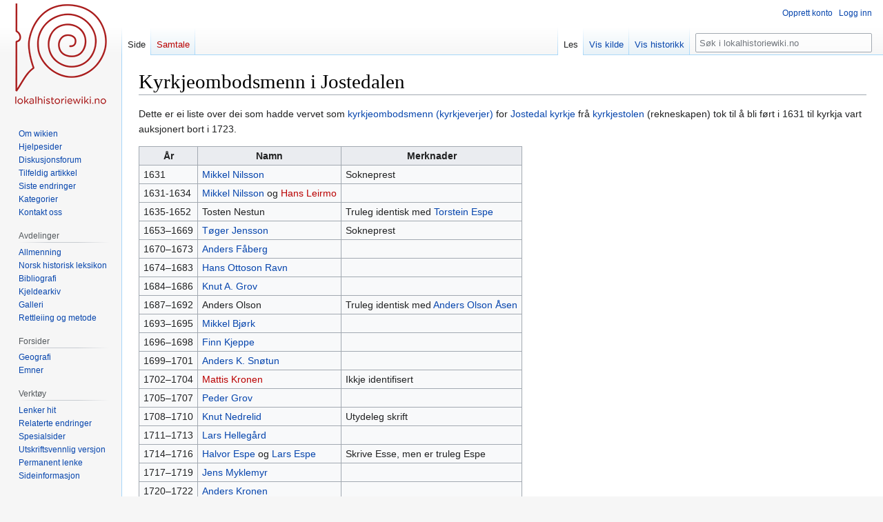

--- FILE ---
content_type: text/html; charset=UTF-8
request_url: https://lokalhistoriewiki.no/wiki/Kyrkjeombodsmenn_i_Jostedalen
body_size: 6552
content:
<!DOCTYPE html>
<html class="client-nojs" lang="nb" dir="ltr">
<head>
<meta charset="UTF-8"/>
<title>Kyrkjeombodsmenn i Jostedalen – lokalhistoriewiki.no</title>
<script>document.documentElement.className="client-js";RLCONF={"wgBreakFrames":false,"wgSeparatorTransformTable":[",\t."," \t,"],"wgDigitTransformTable":["",""],"wgDefaultDateFormat":"dmy","wgMonthNames":["","januar","februar","mars","april","mai","juni","juli","august","september","oktober","november","desember"],"wgRequestId":"64c743984c154a16dc9101e5","wgCSPNonce":false,"wgCanonicalNamespace":"","wgCanonicalSpecialPageName":false,"wgNamespaceNumber":0,"wgPageName":"Kyrkjeombodsmenn_i_Jostedalen","wgTitle":"Kyrkjeombodsmenn i Jostedalen","wgCurRevisionId":2649110,"wgRevisionId":2649110,"wgArticleId":47519,"wgIsArticle":true,"wgIsRedirect":false,"wgAction":"view","wgUserName":null,"wgUserGroups":["*"],"wgCategories":["Artiklar på nynorsk","Personlister","Kirkelige embeter","Jostedalen","Luster kommune"],"wgPageContentLanguage":"nb","wgPageContentModel":"wikitext","wgRelevantPageName":"Kyrkjeombodsmenn_i_Jostedalen","wgRelevantArticleId":47519,"wgIsProbablyEditable":false,
"wgRelevantPageIsProbablyEditable":false,"wgRestrictionEdit":[],"wgRestrictionMove":[],"wgVisualEditor":{"pageLanguageCode":"nb","pageLanguageDir":"ltr","pageVariantFallbacks":"nb"},"wgMFDisplayWikibaseDescriptions":{"search":false,"nearby":false,"watchlist":false,"tagline":false},"wgVector2022PreviewPages":[],"wgPopupsFlags":4,"wgEditSubmitButtonLabelPublish":false};RLSTATE={"site.styles":"ready","user.styles":"ready","user":"ready","user.options":"loading","skins.vector.styles.legacy":"ready","ext.visualEditor.desktopArticleTarget.noscript":"ready"};RLPAGEMODULES=["site","mediawiki.page.ready","skins.vector.legacy.js","ext.visualEditor.desktopArticleTarget.init","ext.visualEditor.targetLoader","ext.popups"];</script>
<script>(RLQ=window.RLQ||[]).push(function(){mw.loader.implement("user.options@12s5i",function($,jQuery,require,module){mw.user.tokens.set({"patrolToken":"+\\","watchToken":"+\\","csrfToken":"+\\"});});});</script>
<link rel="stylesheet" href="/load.php?lang=nb&amp;modules=ext.visualEditor.desktopArticleTarget.noscript%7Cskins.vector.styles.legacy&amp;only=styles&amp;skin=vector"/>
<script async="" src="/load.php?lang=nb&amp;modules=startup&amp;only=scripts&amp;raw=1&amp;skin=vector"></script>
<meta name="ResourceLoaderDynamicStyles" content=""/>
<link rel="stylesheet" href="/load.php?lang=nb&amp;modules=site.styles&amp;only=styles&amp;skin=vector"/>
<meta name="generator" content="MediaWiki 1.39.4"/>
<meta name="format-detection" content="telephone=no"/>
<meta name="viewport" content="width=1000"/>
<link rel="icon" href="/favicon.ico"/>
<link rel="search" type="application/opensearchdescription+xml" href="/opensearch_desc.php" title="lokalhistoriewiki.no (nb)"/>
<link rel="EditURI" type="application/rsd+xml" href="https://lokalhistoriewiki.no/api.php?action=rsd"/>
<link rel="license" href="/wiki/Lokalhistoriewiki:Opphavsrett"/>
<link rel="alternate" type="application/atom+xml" title="lokalhistoriewiki.no Atom-mating" href="/index.php?title=Spesial:Siste_endringer&amp;feed=atom"/>
<!-- Google Tag Manager -->
<script>(function(w,d,s,l,i){w[l]=w[l]||[];w[l].push({'gtm.start':
new Date().getTime(),event:'gtm.js'});var f=d.getElementsByTagName(s)[0],
j=d.createElement(s),dl=l!='dataLayer'?'&l='+l:'';j.async=true;j.src=
'https://www.googletagmanager.com/gtm.js?id='+i+dl;f.parentNode.insertBefore(j,f);
})(window,document,'script','dataLayer','GTM-5V34M48');</script>
<!-- End Google Tag Manager -->
</head>
<body class="mediawiki ltr sitedir-ltr mw-hide-empty-elt ns-0 ns-subject page-Kyrkjeombodsmenn_i_Jostedalen rootpage-Kyrkjeombodsmenn_i_Jostedalen skin-vector action-view skin-vector-legacy vector-feature-language-in-header-enabled vector-feature-language-in-main-page-header-disabled vector-feature-language-alert-in-sidebar-disabled vector-feature-sticky-header-disabled vector-feature-sticky-header-edit-disabled vector-feature-table-of-contents-disabled vector-feature-visual-enhancement-next-disabled"><div id="mw-page-base" class="noprint"></div>
<div id="mw-head-base" class="noprint"></div>
<div id="content" class="mw-body" role="main">
	<a id="top"></a>
	<div id="siteNotice"></div>
	<div class="mw-indicators">
	</div>
	<h1 id="firstHeading" class="firstHeading mw-first-heading"><span class="mw-page-title-main">Kyrkjeombodsmenn i Jostedalen</span></h1>
	<div id="bodyContent" class="vector-body">
		<div id="siteSub" class="noprint">Fra lokalhistoriewiki.no</div>
		<div id="contentSub"></div>
		<div id="contentSub2"></div>
		
		<div id="jump-to-nav"></div>
		<a class="mw-jump-link" href="#mw-head">Hopp til navigering</a>
		<a class="mw-jump-link" href="#searchInput">Hopp til søk</a>
		<div id="mw-content-text" class="mw-body-content mw-content-ltr" lang="nb" dir="ltr"><!-- Google Tag Manager (noscript) -->
<noscript><iframe src="https://www.googletagmanager.com/ns.html?id=GTM-5V34M48"
height="0" width="0" style="display:none;visibility:hidden"></iframe></noscript>
<!-- End Google Tag Manager (noscript) --><div class="mw-parser-output"><p>Dette er ei liste over dei som hadde vervet som <a href="/wiki/Leksikon:Kirkeverge" title="Leksikon:Kirkeverge">kyrkjeombodsmenn (kyrkjeverjer)</a> for <a href="/wiki/Jostedal_kyrkje" title="Jostedal kyrkje">Jostedal kyrkje</a> frå <a href="/wiki/Leksikon:Kirkestol" title="Leksikon:Kirkestol">kyrkjestolen</a> (rekneskapen) tok til å bli ført i 1631 til kyrkja vart auksjonert bort i 1723.
</p>
<table class="wikitable">
<tbody><tr>
<th>År
</th>
<th>Namn
</th>
<th>Merknader
</th></tr>
<tr>
<td>1631</td>
<td><a href="/wiki/Mikkel_Nilsson" title="Mikkel Nilsson">Mikkel Nilsson</a></td>
<td>Sokneprest
</td></tr>
<tr>
<td>1631-1634</td>
<td><a href="/wiki/Mikkel_Nilsson" title="Mikkel Nilsson">Mikkel Nilsson</a> og <a href="/index.php?title=Hans_Leirmo&amp;action=edit&amp;redlink=1" class="new" title="Hans Leirmo (siden finnes ikke)">Hans Leirmo</a></td>
<td>
</td></tr>
<tr>
<td>1635-1652</td>
<td>Tosten Nestun</td>
<td>Truleg identisk med <a href="/wiki/Torstein_Espe" title="Torstein Espe">Torstein Espe</a>
</td></tr>
<tr>
<td>1653–1669</td>
<td><a href="/wiki/T%C3%B8ger_Jensson" title="Tøger Jensson">Tøger Jensson</a></td>
<td>Sokneprest
</td></tr>
<tr>
<td>1670–1673</td>
<td><a href="/wiki/Anders_Jensson_F%C3%A5berg" title="Anders Jensson Fåberg">Anders Fåberg</a></td>
<td>
</td></tr>
<tr>
<td>1674–1683</td>
<td><a href="/wiki/Hans_Ottoson_Ravn" title="Hans Ottoson Ravn">Hans Ottoson Ravn</a></td>
<td>
</td></tr>
<tr>
<td>1684–1686</td>
<td><a href="/wiki/Knut_Andersson_Grov" title="Knut Andersson Grov">Knut A. Grov</a></td>
<td>
</td></tr>
<tr>
<td>1687–1692</td>
<td>Anders Olson</td>
<td>Truleg identisk med <a href="/wiki/Anders_Olson_%C3%85sen" title="Anders Olson Åsen">Anders Olson Åsen</a>
</td></tr>
<tr>
<td>1693–1695</td>
<td><a href="/wiki/Mikkel_Larsson_Bj%C3%B8rk" title="Mikkel Larsson Bjørk">Mikkel Bjørk</a></td>
<td>
</td></tr>
<tr>
<td>1696–1698</td>
<td><a href="/wiki/Finn_Olson_Kjeppe" title="Finn Olson Kjeppe">Finn Kjeppe</a></td>
<td>
</td></tr>
<tr>
<td>1699–1701</td>
<td><a href="/wiki/Anders_Knutson_Sn%C3%B8tun" title="Anders Knutson Snøtun">Anders K. Snøtun</a></td>
<td>
</td></tr>
<tr>
<td>1702–1704</td>
<td><a href="/index.php?title=Mattis_Kronen&amp;action=edit&amp;redlink=1" class="new" title="Mattis Kronen (siden finnes ikke)">Mattis Kronen</a></td>
<td>Ikkje identifisert
</td></tr>
<tr>
<td>1705–1707</td>
<td><a href="/wiki/Peder_Nilsson_Grov" title="Peder Nilsson Grov">Peder Grov</a></td>
<td>
</td></tr>
<tr>
<td>1708–1710</td>
<td><a href="/wiki/Knut_Olson_Nedrelid" title="Knut Olson Nedrelid">Knut Nedrelid</a></td>
<td>Utydeleg skrift
</td></tr>
<tr>
<td>1711–1713</td>
<td><a href="/wiki/Lars_Olson_Helleg%C3%A5rd" title="Lars Olson Hellegård">Lars Hellegård</a></td>
<td>
</td></tr>
<tr>
<td>1714–1716</td>
<td><a href="/wiki/Halvor_Larsson_Espe" title="Halvor Larsson Espe">Halvor Espe</a> og <a href="/wiki/Lars_Knutson_Espe" title="Lars Knutson Espe">Lars Espe</a></td>
<td>Skrive Esse, men er truleg Espe
</td></tr>
<tr>
<td>1717–1719</td>
<td><a href="/wiki/Jens_Andersson_Myklemyr" title="Jens Andersson Myklemyr">Jens Myklemyr</a></td>
<td>
</td></tr>
<tr>
<td>1720–1722</td>
<td><a href="/wiki/Anders_Sjurson_Kruna" title="Anders Sjurson Kruna">Anders Kronen</a></td>
<td>
</td></tr></tbody></table>
<h2><span class="mw-headline" id="Kjelder">Kjelder</span></h2>
<ul><li>Kyrkjestolar for Jostedal kyrkje 1631-1722 (digital utgåve <a rel="nofollow" class="external text" href="http://da2.uib.no/cgi-win/WebBok.exe?slag=lesside&amp;bokid=ksluster&amp;sideid=157&amp;storleik=100">1631-1674</a> og <a rel="nofollow" class="external text" href="http://da2.uib.no/cgi-win/WebBok.exe?slag=lesbok&amp;bokid=ksjostedal">1675-1722</a>, Digitalarkivet)</li></ul>
<!-- 
NewPP limit report
Cached time: 20260130194736
Cache expiry: 86400
Reduced expiry: false
Complications: []
CPU time usage: 0.012 seconds
Real time usage: 0.015 seconds
Preprocessor visited node count: 30/1000000
Post‐expand include size: 33/2097152 bytes
Template argument size: 0/2097152 bytes
Highest expansion depth: 2/100
Expensive parser function count: 0/100
Unstrip recursion depth: 0/20
Unstrip post‐expand size: 0/5000000 bytes
-->
<!--
Transclusion expansion time report (%,ms,calls,template)
100.00%    3.401      1 -total
 53.33%    1.814      1 Mal:Nn
 43.99%    1.496      1 Mal:Ikke_koord
-->

<!-- Saved in parser cache with key mediawiki-mw_:pcache:idhash:47519-0!canonical and timestamp 20260130194736 and revision id 2649110.
 -->
</div>
<div class="printfooter" data-nosnippet="">Hentet fra «<a dir="ltr" href="https://lokalhistoriewiki.no/index.php?title=Kyrkjeombodsmenn_i_Jostedalen&amp;oldid=2649110">https://lokalhistoriewiki.no/index.php?title=Kyrkjeombodsmenn_i_Jostedalen&amp;oldid=2649110</a>»</div></div>
		<div id="catlinks" class="catlinks" data-mw="interface"><div id="mw-normal-catlinks" class="mw-normal-catlinks"><a href="/wiki/Kategori:Kategorier" title="Kategori:Kategorier">Kategorier</a>: <ul><li><a href="/wiki/Kategori:Personlister" title="Kategori:Personlister">Personlister</a></li><li><a href="/wiki/Kategori:Kirkelige_embeter" title="Kategori:Kirkelige embeter">Kirkelige embeter</a></li><li><a href="/wiki/Kategori:Jostedalen" title="Kategori:Jostedalen">Jostedalen</a></li><li><a href="/wiki/Kategori:Luster_kommune" title="Kategori:Luster kommune">Luster kommune</a></li></ul></div><div id="mw-hidden-catlinks" class="mw-hidden-catlinks mw-hidden-cats-hidden">Skjult kategori: <ul><li><a href="/wiki/Kategori:Artiklar_p%C3%A5_nynorsk" title="Kategori:Artiklar på nynorsk">Artiklar på nynorsk</a></li></ul></div></div>
	</div>
</div>

<div id="mw-navigation">
	<h2>Navigasjonsmeny</h2>
	<div id="mw-head">
		

<nav id="p-personal" class="vector-menu mw-portlet mw-portlet-personal vector-user-menu-legacy" aria-labelledby="p-personal-label" role="navigation"  >
	<h3
		id="p-personal-label"
		
		class="vector-menu-heading "
	>
		<span class="vector-menu-heading-label">Personlige verktøy</span>
	</h3>
	<div class="vector-menu-content">
		
		<ul class="vector-menu-content-list"><li id="pt-createaccount" class="mw-list-item"><a href="/index.php?title=Spesial:Opprett_konto&amp;returnto=Kyrkjeombodsmenn+i+Jostedalen" title="Du oppfordres til å opprette en konto og logge inn, men det er ikke obligatorisk"><span>Opprett konto</span></a></li><li id="pt-login" class="mw-list-item"><a href="/index.php?title=Spesial:Logg_inn&amp;returnto=Kyrkjeombodsmenn+i+Jostedalen" title="Du trenger ikke å registrere deg for å lese innholdet, men for å kunne skrive og laste opp filer må du registrere deg og logge inn. [o]" accesskey="o"><span>Logg inn</span></a></li></ul>
		
	</div>
</nav>

		<div id="left-navigation">
			

<nav id="p-namespaces" class="vector-menu mw-portlet mw-portlet-namespaces vector-menu-tabs vector-menu-tabs-legacy" aria-labelledby="p-namespaces-label" role="navigation"  >
	<h3
		id="p-namespaces-label"
		
		class="vector-menu-heading "
	>
		<span class="vector-menu-heading-label">Navnerom</span>
	</h3>
	<div class="vector-menu-content">
		
		<ul class="vector-menu-content-list"><li id="ca-nstab-main" class="selected mw-list-item"><a href="/wiki/Kyrkjeombodsmenn_i_Jostedalen" title="Vis innholdssiden [c]" accesskey="c"><span>Side</span></a></li><li id="ca-talk" class="new mw-list-item"><a href="/index.php?title=Samtale:Kyrkjeombodsmenn_i_Jostedalen&amp;action=edit&amp;redlink=1" rel="discussion" title="Samtale om innholdssiden (siden finnes ikke) [t]" accesskey="t"><span>Samtale</span></a></li></ul>
		
	</div>
</nav>

			

<nav id="p-variants" class="vector-menu mw-portlet mw-portlet-variants emptyPortlet vector-menu-dropdown" aria-labelledby="p-variants-label" role="navigation"  >
	<input type="checkbox"
		id="p-variants-checkbox"
		role="button"
		aria-haspopup="true"
		data-event-name="ui.dropdown-p-variants"
		class="vector-menu-checkbox"
		aria-labelledby="p-variants-label"
	/>
	<label
		id="p-variants-label"
		 aria-label="Bytt språkvariant"
		class="vector-menu-heading "
	>
		<span class="vector-menu-heading-label">norsk bokmål</span>
	</label>
	<div class="vector-menu-content">
		
		<ul class="vector-menu-content-list"></ul>
		
	</div>
</nav>

		</div>
		<div id="right-navigation">
			

<nav id="p-views" class="vector-menu mw-portlet mw-portlet-views vector-menu-tabs vector-menu-tabs-legacy" aria-labelledby="p-views-label" role="navigation"  >
	<h3
		id="p-views-label"
		
		class="vector-menu-heading "
	>
		<span class="vector-menu-heading-label">Visninger</span>
	</h3>
	<div class="vector-menu-content">
		
		<ul class="vector-menu-content-list"><li id="ca-view" class="selected mw-list-item"><a href="/wiki/Kyrkjeombodsmenn_i_Jostedalen"><span>Les</span></a></li><li id="ca-viewsource" class="mw-list-item"><a href="/index.php?title=Kyrkjeombodsmenn_i_Jostedalen&amp;action=edit" title="Denne siden er beskyttet.&#10;Du kan se på kildeteksten [e]" accesskey="e"><span>Vis kilde</span></a></li><li id="ca-history" class="mw-list-item"><a href="/index.php?title=Kyrkjeombodsmenn_i_Jostedalen&amp;action=history" title="Tidligere sideversjoner av denne siden [h]" accesskey="h"><span>Vis historikk</span></a></li></ul>
		
	</div>
</nav>

			

<nav id="p-cactions" class="vector-menu mw-portlet mw-portlet-cactions emptyPortlet vector-menu-dropdown" aria-labelledby="p-cactions-label" role="navigation"  title="Flere alternativer" >
	<input type="checkbox"
		id="p-cactions-checkbox"
		role="button"
		aria-haspopup="true"
		data-event-name="ui.dropdown-p-cactions"
		class="vector-menu-checkbox"
		aria-labelledby="p-cactions-label"
	/>
	<label
		id="p-cactions-label"
		
		class="vector-menu-heading "
	>
		<span class="vector-menu-heading-label">Mer</span>
	</label>
	<div class="vector-menu-content">
		
		<ul class="vector-menu-content-list"></ul>
		
	</div>
</nav>

			
<div id="p-search" role="search" class="vector-search-box-vue  vector-search-box-show-thumbnail vector-search-box-auto-expand-width vector-search-box">
	<div>
			<h3 >
				<label for="searchInput">Søk</label>
			</h3>
		<form action="/index.php" id="searchform"
			class="vector-search-box-form">
			<div id="simpleSearch"
				class="vector-search-box-inner"
				 data-search-loc="header-navigation">
				<input class="vector-search-box-input"
					 type="search" name="search" placeholder="Søk i lokalhistoriewiki.no" aria-label="Søk i lokalhistoriewiki.no" autocapitalize="sentences" title="Søk i lokalhistoriewiki.no [f]" accesskey="f" id="searchInput"
				>
				<input type="hidden" name="title" value="Spesial:Søk">
				<input id="mw-searchButton"
					 class="searchButton mw-fallbackSearchButton" type="submit" name="fulltext" title="Søk etter sider som innholder denne teksten" value="Søk">
				<input id="searchButton"
					 class="searchButton" type="submit" name="go" title="Gå til en side med dette navnet om den finnes" value="Gå">
			</div>
		</form>
	</div>
</div>

		</div>
	</div>
	

<div id="mw-panel">
	<div id="p-logo" role="banner">
		<a class="mw-wiki-logo" href="/wiki/Lokalhistoriewiki:Hovedside"
			title="Gå til hovedsiden"></a>
	</div>
	

<nav id="p-" class="vector-menu mw-portlet mw-portlet- vector-menu-portal portal" aria-labelledby="p--label" role="navigation"  >
	<h3
		id="p--label"
		
		class="vector-menu-heading "
	>
		<span class="vector-menu-heading-label"></span>
	</h3>
	<div class="vector-menu-content">
		
		<ul class="vector-menu-content-list"><li id="n-Om-wikien" class="mw-list-item"><a href="/wiki/Lokalhistoriewiki:Hovedside/Om_Lokalhistoriewiki"><span>Om wikien</span></a></li><li id="n-Hjelpesider" class="mw-list-item"><a href="/wiki/Forside:Hjelp"><span>Hjelpesider</span></a></li><li id="n-Diskusjonsforum" class="mw-list-item"><a href="/wiki/Lokalhistoriewiki:Diskusjonsforum"><span>Diskusjonsforum</span></a></li><li id="n-randompage" class="mw-list-item"><a href="/wiki/Spesial:Tilfeldig" title="Vis en tilfeldig side [x]" accesskey="x"><span>Tilfeldig artikkel</span></a></li><li id="n-recentchanges" class="mw-list-item"><a href="/wiki/Spesial:Siste_endringer" title="Liste over siste endringer på wikien. [r]" accesskey="r"><span>Siste endringer</span></a></li><li id="n-kategorier" class="mw-list-item"><a href="/wiki/Kategori:Kategorier"><span>Kategorier</span></a></li><li id="n-Kontakt-oss" class="mw-list-item"><a href="https://lokalhistoriewiki.no/wiki/Norsk_lokalhistorisk_institutt" rel="nofollow"><span>Kontakt oss</span></a></li></ul>
		
	</div>
</nav>

	

<nav id="p-avdelinger" class="vector-menu mw-portlet mw-portlet-avdelinger vector-menu-portal portal" aria-labelledby="p-avdelinger-label" role="navigation"  >
	<h3
		id="p-avdelinger-label"
		
		class="vector-menu-heading "
	>
		<span class="vector-menu-heading-label">Avdelinger</span>
	</h3>
	<div class="vector-menu-content">
		
		<ul class="vector-menu-content-list"><li id="n-Allmenning" class="mw-list-item"><a href="/wiki/Lokalhistoriewiki:Hovedside"><span>Allmenning</span></a></li><li id="n-Norsk-historisk-leksikon" class="mw-list-item"><a href="/wiki/Forside:Leksikon"><span>Norsk historisk leksikon</span></a></li><li id="n-Bibliografi" class="mw-list-item"><a href="/wiki/Forside:Bibliografi"><span>Bibliografi</span></a></li><li id="n-sourcearchive" class="mw-list-item"><a href="/wiki/Forside:Kjeldearkiv"><span>Kjeldearkiv</span></a></li><li id="n-Galleri" class="mw-list-item"><a href="/wiki/Spesial:Nye_filer"><span>Galleri</span></a></li><li id="n-Rettleiing-og-metode" class="mw-list-item"><a href="/wiki/Forside:Metode"><span>Rettleiing og metode</span></a></li></ul>
		
	</div>
</nav>


<nav id="p-Forsider" class="vector-menu mw-portlet mw-portlet-Forsider vector-menu-portal portal" aria-labelledby="p-Forsider-label" role="navigation"  >
	<h3
		id="p-Forsider-label"
		
		class="vector-menu-heading "
	>
		<span class="vector-menu-heading-label">Forsider</span>
	</h3>
	<div class="vector-menu-content">
		
		<ul class="vector-menu-content-list"><li id="n-Geografi" class="mw-list-item"><a href="/wiki/Geografiske_forsider"><span>Geografi</span></a></li><li id="n-emner" class="mw-list-item"><a href="/wiki/Emneforsider"><span>Emner</span></a></li></ul>
		
	</div>
</nav>


<nav id="p-tb" class="vector-menu mw-portlet mw-portlet-tb vector-menu-portal portal" aria-labelledby="p-tb-label" role="navigation"  >
	<h3
		id="p-tb-label"
		
		class="vector-menu-heading "
	>
		<span class="vector-menu-heading-label">Verktøy</span>
	</h3>
	<div class="vector-menu-content">
		
		<ul class="vector-menu-content-list"><li id="t-whatlinkshere" class="mw-list-item"><a href="/wiki/Spesial:Lenker_hit/Kyrkjeombodsmenn_i_Jostedalen" title="Liste over alle wikisider som lenker hit [j]" accesskey="j"><span>Lenker hit</span></a></li><li id="t-recentchangeslinked" class="mw-list-item"><a href="/wiki/Spesial:Relaterte_endringer/Kyrkjeombodsmenn_i_Jostedalen" rel="nofollow" title="Siste endringer i sider som blir lenket fra denne siden [k]" accesskey="k"><span>Relaterte endringer</span></a></li><li id="t-specialpages" class="mw-list-item"><a href="/wiki/Spesial:Spesialsider" title="Liste over alle spesialsider [q]" accesskey="q"><span>Spesialsider</span></a></li><li id="t-print" class="mw-list-item"><a href="javascript:print();" rel="alternate" title="Utskriftsvennlig versjon av denne siden [p]" accesskey="p"><span>Utskriftsvennlig versjon</span></a></li><li id="t-permalink" class="mw-list-item"><a href="/index.php?title=Kyrkjeombodsmenn_i_Jostedalen&amp;oldid=2649110" title="Permanent lenke til denne versjonen av siden"><span>Permanent lenke</span></a></li><li id="t-info" class="mw-list-item"><a href="/index.php?title=Kyrkjeombodsmenn_i_Jostedalen&amp;action=info" title="Mer informasjon om denne siden"><span>Sideinformasjon</span></a></li></ul>
		
	</div>
</nav>

	
</div>

</div>

<footer id="footer" class="mw-footer" role="contentinfo" >
	<ul id="footer-info">
	<li id="footer-info-credits">Denne siden ble sist redigert 08:47, 19. jun. 2025.</li>
	<li id="footer-info-copyright">Innholdet er tilgjengelig under <a href="/wiki/Lokalhistoriewiki:Opphavsrett" title="Lokalhistoriewiki:Opphavsrett">CC-BY-SA</a> der ikke annet er opplyst.</li>
</ul>

	<ul id="footer-places">
	<li id="footer-places-privacy"><a href="/wiki/Lokalhistoriewiki:Personvern">Personvern</a></li>
	<li id="footer-places-about"><a href="/wiki/Lokalhistoriewiki:Om">Om lokalhistoriewiki.no</a></li>
	<li id="footer-places-disclaimer"><a href="/wiki/Lokalhistoriewiki:Generelle_forbehold">Forbehold</a></li>
	<li id="footer-places-mobileview"><a href="https://lokalhistoriewiki.no/index.php?title=Kyrkjeombodsmenn_i_Jostedalen&amp;mobileaction=toggle_view_mobile" class="noprint stopMobileRedirectToggle">Mobilvisning</a></li>
</ul>

	<ul id="footer-icons" class="noprint">
	<li id="footer-copyrightico"><a href="https://creativecommons.org/licenses/by-sa/4.0/"><img src="/resources/assets/licenses/cc-by-sa.png" alt="CC-BY-SA" width="88" height="31" loading="lazy"/></a></li>
	<li id="footer-poweredbyico"><a href="https://www.mediawiki.org/"><img src="/resources/assets/poweredby_mediawiki_88x31.png" alt="Powered by MediaWiki" srcset="/resources/assets/poweredby_mediawiki_132x47.png 1.5x, /resources/assets/poweredby_mediawiki_176x62.png 2x" width="88" height="31" loading="lazy"/></a></li>
</ul>

</footer>

<script>(RLQ=window.RLQ||[]).push(function(){mw.config.set({"wgPageParseReport":{"limitreport":{"cputime":"0.012","walltime":"0.015","ppvisitednodes":{"value":30,"limit":1000000},"postexpandincludesize":{"value":33,"limit":2097152},"templateargumentsize":{"value":0,"limit":2097152},"expansiondepth":{"value":2,"limit":100},"expensivefunctioncount":{"value":0,"limit":100},"unstrip-depth":{"value":0,"limit":20},"unstrip-size":{"value":0,"limit":5000000},"timingprofile":["100.00%    3.401      1 -total"," 53.33%    1.814      1 Mal:Nn"," 43.99%    1.496      1 Mal:Ikke_koord"]},"cachereport":{"timestamp":"20260130194736","ttl":86400,"transientcontent":false}}});mw.config.set({"wgBackendResponseTime":155});});</script>
</body>
</html>